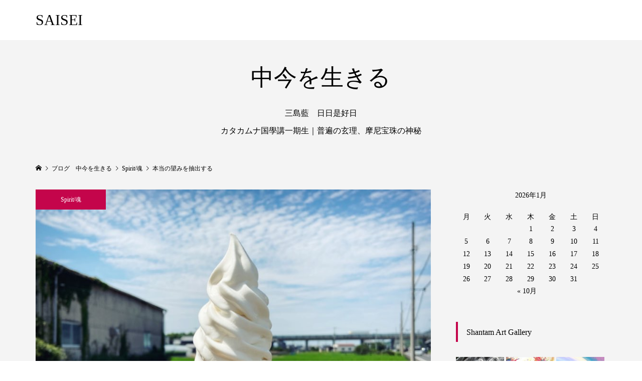

--- FILE ---
content_type: text/html; charset=UTF-8
request_url: https://aquadragon.biz/nozominotyusyutsu/
body_size: 15594
content:
<!DOCTYPE html>
<html lang="ja">
<head >
<!-- ■日本ブログ村■-->	
<meta property='og:locale' content='ja_JP'>
<meta property='og:site_name' content='SAISEI'>
<meta property="og:type" content="blog">
<meta property="og:title" content="本当の望みを抽出する">
<meta property="og:description" content="お久しぶりですが、お元氣ですか？　今年の夏は、特別暑いしお試しが沢山やってきて大変です！　前回のブログで→★　人も脱皮し生まれ変わる時には、形がなくなるくらいドロドロでヘロヘロに破壊されてから再生する">
<meta property="og:url" content="https://aquadragon.biz/nozominotyusyutsu/">
<meta property="og:image" content="https://aquadragon.biz/wp-content/uploads/2022/08/f321a02160530bb86d30a2674bc4214c.jpg">
<!-- ■ ここまで ■ -->	
<meta charset="UTF-8">
<meta name="description" content="お久しぶりですが、お元氣ですか？　今年の夏は、特別暑いしお試しが沢山やってきて大変です！　前回のブログで→★　人も脱皮し生まれ変わる時には、形がなくなるくらいドロドロでヘロヘロに破壊されてから再生する。">
<meta name="viewport" content="width=device-width">
<title>本当の望みを抽出する &#8211; SAISEI</title>
<meta name='robots' content='max-image-preview:large' />
	<style>img:is([sizes="auto" i], [sizes^="auto," i]) { contain-intrinsic-size: 3000px 1500px }</style>
	<link rel="alternate" type="application/rss+xml" title="SAISEI &raquo; 本当の望みを抽出する のコメントのフィード" href="https://aquadragon.biz/nozominotyusyutsu/feed/" />
<link rel='stylesheet' id='wp-block-library-css' href='https://aquadragon.biz/wp-includes/css/dist/block-library/style.min.css?ver=6.8.3' type='text/css' media='all' />
<style id='classic-theme-styles-inline-css' type='text/css'>
/*! This file is auto-generated */
.wp-block-button__link{color:#fff;background-color:#32373c;border-radius:9999px;box-shadow:none;text-decoration:none;padding:calc(.667em + 2px) calc(1.333em + 2px);font-size:1.125em}.wp-block-file__button{background:#32373c;color:#fff;text-decoration:none}
</style>
<style id='global-styles-inline-css' type='text/css'>
:root{--wp--preset--aspect-ratio--square: 1;--wp--preset--aspect-ratio--4-3: 4/3;--wp--preset--aspect-ratio--3-4: 3/4;--wp--preset--aspect-ratio--3-2: 3/2;--wp--preset--aspect-ratio--2-3: 2/3;--wp--preset--aspect-ratio--16-9: 16/9;--wp--preset--aspect-ratio--9-16: 9/16;--wp--preset--color--black: #000000;--wp--preset--color--cyan-bluish-gray: #abb8c3;--wp--preset--color--white: #ffffff;--wp--preset--color--pale-pink: #f78da7;--wp--preset--color--vivid-red: #cf2e2e;--wp--preset--color--luminous-vivid-orange: #ff6900;--wp--preset--color--luminous-vivid-amber: #fcb900;--wp--preset--color--light-green-cyan: #7bdcb5;--wp--preset--color--vivid-green-cyan: #00d084;--wp--preset--color--pale-cyan-blue: #8ed1fc;--wp--preset--color--vivid-cyan-blue: #0693e3;--wp--preset--color--vivid-purple: #9b51e0;--wp--preset--gradient--vivid-cyan-blue-to-vivid-purple: linear-gradient(135deg,rgba(6,147,227,1) 0%,rgb(155,81,224) 100%);--wp--preset--gradient--light-green-cyan-to-vivid-green-cyan: linear-gradient(135deg,rgb(122,220,180) 0%,rgb(0,208,130) 100%);--wp--preset--gradient--luminous-vivid-amber-to-luminous-vivid-orange: linear-gradient(135deg,rgba(252,185,0,1) 0%,rgba(255,105,0,1) 100%);--wp--preset--gradient--luminous-vivid-orange-to-vivid-red: linear-gradient(135deg,rgba(255,105,0,1) 0%,rgb(207,46,46) 100%);--wp--preset--gradient--very-light-gray-to-cyan-bluish-gray: linear-gradient(135deg,rgb(238,238,238) 0%,rgb(169,184,195) 100%);--wp--preset--gradient--cool-to-warm-spectrum: linear-gradient(135deg,rgb(74,234,220) 0%,rgb(151,120,209) 20%,rgb(207,42,186) 40%,rgb(238,44,130) 60%,rgb(251,105,98) 80%,rgb(254,248,76) 100%);--wp--preset--gradient--blush-light-purple: linear-gradient(135deg,rgb(255,206,236) 0%,rgb(152,150,240) 100%);--wp--preset--gradient--blush-bordeaux: linear-gradient(135deg,rgb(254,205,165) 0%,rgb(254,45,45) 50%,rgb(107,0,62) 100%);--wp--preset--gradient--luminous-dusk: linear-gradient(135deg,rgb(255,203,112) 0%,rgb(199,81,192) 50%,rgb(65,88,208) 100%);--wp--preset--gradient--pale-ocean: linear-gradient(135deg,rgb(255,245,203) 0%,rgb(182,227,212) 50%,rgb(51,167,181) 100%);--wp--preset--gradient--electric-grass: linear-gradient(135deg,rgb(202,248,128) 0%,rgb(113,206,126) 100%);--wp--preset--gradient--midnight: linear-gradient(135deg,rgb(2,3,129) 0%,rgb(40,116,252) 100%);--wp--preset--font-size--small: 13px;--wp--preset--font-size--medium: 20px;--wp--preset--font-size--large: 36px;--wp--preset--font-size--x-large: 42px;--wp--preset--spacing--20: 0.44rem;--wp--preset--spacing--30: 0.67rem;--wp--preset--spacing--40: 1rem;--wp--preset--spacing--50: 1.5rem;--wp--preset--spacing--60: 2.25rem;--wp--preset--spacing--70: 3.38rem;--wp--preset--spacing--80: 5.06rem;--wp--preset--shadow--natural: 6px 6px 9px rgba(0, 0, 0, 0.2);--wp--preset--shadow--deep: 12px 12px 50px rgba(0, 0, 0, 0.4);--wp--preset--shadow--sharp: 6px 6px 0px rgba(0, 0, 0, 0.2);--wp--preset--shadow--outlined: 6px 6px 0px -3px rgba(255, 255, 255, 1), 6px 6px rgba(0, 0, 0, 1);--wp--preset--shadow--crisp: 6px 6px 0px rgba(0, 0, 0, 1);}:where(.is-layout-flex){gap: 0.5em;}:where(.is-layout-grid){gap: 0.5em;}body .is-layout-flex{display: flex;}.is-layout-flex{flex-wrap: wrap;align-items: center;}.is-layout-flex > :is(*, div){margin: 0;}body .is-layout-grid{display: grid;}.is-layout-grid > :is(*, div){margin: 0;}:where(.wp-block-columns.is-layout-flex){gap: 2em;}:where(.wp-block-columns.is-layout-grid){gap: 2em;}:where(.wp-block-post-template.is-layout-flex){gap: 1.25em;}:where(.wp-block-post-template.is-layout-grid){gap: 1.25em;}.has-black-color{color: var(--wp--preset--color--black) !important;}.has-cyan-bluish-gray-color{color: var(--wp--preset--color--cyan-bluish-gray) !important;}.has-white-color{color: var(--wp--preset--color--white) !important;}.has-pale-pink-color{color: var(--wp--preset--color--pale-pink) !important;}.has-vivid-red-color{color: var(--wp--preset--color--vivid-red) !important;}.has-luminous-vivid-orange-color{color: var(--wp--preset--color--luminous-vivid-orange) !important;}.has-luminous-vivid-amber-color{color: var(--wp--preset--color--luminous-vivid-amber) !important;}.has-light-green-cyan-color{color: var(--wp--preset--color--light-green-cyan) !important;}.has-vivid-green-cyan-color{color: var(--wp--preset--color--vivid-green-cyan) !important;}.has-pale-cyan-blue-color{color: var(--wp--preset--color--pale-cyan-blue) !important;}.has-vivid-cyan-blue-color{color: var(--wp--preset--color--vivid-cyan-blue) !important;}.has-vivid-purple-color{color: var(--wp--preset--color--vivid-purple) !important;}.has-black-background-color{background-color: var(--wp--preset--color--black) !important;}.has-cyan-bluish-gray-background-color{background-color: var(--wp--preset--color--cyan-bluish-gray) !important;}.has-white-background-color{background-color: var(--wp--preset--color--white) !important;}.has-pale-pink-background-color{background-color: var(--wp--preset--color--pale-pink) !important;}.has-vivid-red-background-color{background-color: var(--wp--preset--color--vivid-red) !important;}.has-luminous-vivid-orange-background-color{background-color: var(--wp--preset--color--luminous-vivid-orange) !important;}.has-luminous-vivid-amber-background-color{background-color: var(--wp--preset--color--luminous-vivid-amber) !important;}.has-light-green-cyan-background-color{background-color: var(--wp--preset--color--light-green-cyan) !important;}.has-vivid-green-cyan-background-color{background-color: var(--wp--preset--color--vivid-green-cyan) !important;}.has-pale-cyan-blue-background-color{background-color: var(--wp--preset--color--pale-cyan-blue) !important;}.has-vivid-cyan-blue-background-color{background-color: var(--wp--preset--color--vivid-cyan-blue) !important;}.has-vivid-purple-background-color{background-color: var(--wp--preset--color--vivid-purple) !important;}.has-black-border-color{border-color: var(--wp--preset--color--black) !important;}.has-cyan-bluish-gray-border-color{border-color: var(--wp--preset--color--cyan-bluish-gray) !important;}.has-white-border-color{border-color: var(--wp--preset--color--white) !important;}.has-pale-pink-border-color{border-color: var(--wp--preset--color--pale-pink) !important;}.has-vivid-red-border-color{border-color: var(--wp--preset--color--vivid-red) !important;}.has-luminous-vivid-orange-border-color{border-color: var(--wp--preset--color--luminous-vivid-orange) !important;}.has-luminous-vivid-amber-border-color{border-color: var(--wp--preset--color--luminous-vivid-amber) !important;}.has-light-green-cyan-border-color{border-color: var(--wp--preset--color--light-green-cyan) !important;}.has-vivid-green-cyan-border-color{border-color: var(--wp--preset--color--vivid-green-cyan) !important;}.has-pale-cyan-blue-border-color{border-color: var(--wp--preset--color--pale-cyan-blue) !important;}.has-vivid-cyan-blue-border-color{border-color: var(--wp--preset--color--vivid-cyan-blue) !important;}.has-vivid-purple-border-color{border-color: var(--wp--preset--color--vivid-purple) !important;}.has-vivid-cyan-blue-to-vivid-purple-gradient-background{background: var(--wp--preset--gradient--vivid-cyan-blue-to-vivid-purple) !important;}.has-light-green-cyan-to-vivid-green-cyan-gradient-background{background: var(--wp--preset--gradient--light-green-cyan-to-vivid-green-cyan) !important;}.has-luminous-vivid-amber-to-luminous-vivid-orange-gradient-background{background: var(--wp--preset--gradient--luminous-vivid-amber-to-luminous-vivid-orange) !important;}.has-luminous-vivid-orange-to-vivid-red-gradient-background{background: var(--wp--preset--gradient--luminous-vivid-orange-to-vivid-red) !important;}.has-very-light-gray-to-cyan-bluish-gray-gradient-background{background: var(--wp--preset--gradient--very-light-gray-to-cyan-bluish-gray) !important;}.has-cool-to-warm-spectrum-gradient-background{background: var(--wp--preset--gradient--cool-to-warm-spectrum) !important;}.has-blush-light-purple-gradient-background{background: var(--wp--preset--gradient--blush-light-purple) !important;}.has-blush-bordeaux-gradient-background{background: var(--wp--preset--gradient--blush-bordeaux) !important;}.has-luminous-dusk-gradient-background{background: var(--wp--preset--gradient--luminous-dusk) !important;}.has-pale-ocean-gradient-background{background: var(--wp--preset--gradient--pale-ocean) !important;}.has-electric-grass-gradient-background{background: var(--wp--preset--gradient--electric-grass) !important;}.has-midnight-gradient-background{background: var(--wp--preset--gradient--midnight) !important;}.has-small-font-size{font-size: var(--wp--preset--font-size--small) !important;}.has-medium-font-size{font-size: var(--wp--preset--font-size--medium) !important;}.has-large-font-size{font-size: var(--wp--preset--font-size--large) !important;}.has-x-large-font-size{font-size: var(--wp--preset--font-size--x-large) !important;}
:where(.wp-block-post-template.is-layout-flex){gap: 1.25em;}:where(.wp-block-post-template.is-layout-grid){gap: 1.25em;}
:where(.wp-block-columns.is-layout-flex){gap: 2em;}:where(.wp-block-columns.is-layout-grid){gap: 2em;}
:root :where(.wp-block-pullquote){font-size: 1.5em;line-height: 1.6;}
</style>
<link rel='stylesheet' id='famous-style-css' href='https://aquadragon.biz/wp-content/themes/famous_tcd064/style.css?ver=1.3.4' type='text/css' media='all' />
<link rel='stylesheet' id='famous-slick-css' href='https://aquadragon.biz/wp-content/themes/famous_tcd064/css/slick.min.css?ver=6.8.3' type='text/css' media='all' />
<link rel='stylesheet' id='slimbox2-css' href='https://aquadragon.biz/wp-content/plugins/wp-slimbox2/css/slimbox2.css?ver=1.1' type='text/css' media='screen' />
<script type="text/javascript" src="https://aquadragon.biz/wp-includes/js/jquery/jquery.min.js?ver=3.7.1" id="jquery-core-js"></script>
<script type="text/javascript" src="https://aquadragon.biz/wp-includes/js/jquery/jquery-migrate.min.js?ver=3.4.1" id="jquery-migrate-js"></script>
<script type="text/javascript" src="https://aquadragon.biz/wp-content/plugins/wp-slimbox2/javascript/slimbox2.js?ver=2.04" id="slimbox2-js"></script>
<script type="text/javascript" id="slimbox2_autoload-js-extra">
/* <![CDATA[ */
var slimbox2_options = {"autoload":"1","overlayColor":"#f3ce9a","loop":"","overlayOpacity":"0.8","overlayFadeDuration":"400","resizeDuration":"400","resizeEasing":"swing","initialWidth":"250","initialHeight":"250","imageFadeDuration":"400","captionAnimationDuration":"400","caption":"el.title || el.firstChild.alt || el.firstChild.title || el.href || el.href","url":"1","selector":"div.entry-content, div.gallery, div.entry, div.post, div#page, body","counterText":"Image {x} of {y}","closeKeys":"27,88,67","previousKeys":"37,80","nextKeys":"39,78","prev":"https:\/\/aquadragon.biz\/wp-content\/plugins\/wp-slimbox2\/images\/default\/prevlabel.gif","next":"https:\/\/aquadragon.biz\/wp-content\/plugins\/wp-slimbox2\/images\/default\/nextlabel.gif","close":"https:\/\/aquadragon.biz\/wp-content\/plugins\/wp-slimbox2\/images\/default\/closelabel.gif","picasaweb":"","flickr":"","mobile":""};
/* ]]> */
</script>
<script type="text/javascript" src="https://aquadragon.biz/wp-content/plugins/wp-slimbox2/javascript/slimbox2_autoload.js?ver=1.0.4b" id="slimbox2_autoload-js"></script>
<link rel="https://api.w.org/" href="https://aquadragon.biz/wp-json/" /><link rel="alternate" title="JSON" type="application/json" href="https://aquadragon.biz/wp-json/wp/v2/posts/2765" /><link rel="EditURI" type="application/rsd+xml" title="RSD" href="https://aquadragon.biz/xmlrpc.php?rsd" />
<meta name="generator" content="WordPress 6.8.3" />
<link rel="canonical" href="https://aquadragon.biz/nozominotyusyutsu/" />
<link rel='shortlink' href='https://aquadragon.biz/?p=2765' />
<link rel="alternate" title="oEmbed (JSON)" type="application/json+oembed" href="https://aquadragon.biz/wp-json/oembed/1.0/embed?url=https%3A%2F%2Faquadragon.biz%2Fnozominotyusyutsu%2F" />
<link rel="alternate" title="oEmbed (XML)" type="text/xml+oembed" href="https://aquadragon.biz/wp-json/oembed/1.0/embed?url=https%3A%2F%2Faquadragon.biz%2Fnozominotyusyutsu%2F&#038;format=xml" />
<link rel="shortcut icon" href="https://aquadragon.biz/wp-content/uploads/2024/06/cropped-f222d0028d06156ba14c6ab08c7d20d4.jpg">
<style>
.p-button:hover, .p-category-item:hover, .p-entry-works__pager .p-pager__item a:hover, .c-comment__form-submit:hover, c-comment__password-protected, .c-pw__btn--register, .c-pw__btn { background-color: #000000; }
.c-comment__tab-item.is-active a, .c-comment__tab-item a:hover, .c-comment__tab-item.is-active p { background-color: #000000; border-color: #000000; }
.c-comment__tab-item.is-active a:after, .c-comment__tab-item.is-active p:after { border-top-color: #000000; }
.p-breadcrumb__item a:hover, .p-social-nav a:hover, .p-gallery-modal__button:hover, .p-modal-cta__close:hover, .p-index-archive__item-category:hover, .p-widget-categories .toggle-children:hover, .p-widget .searchform #searchsubmit:hover, .p-widget-search .p-widget-search__submit:hover, .slick-arrow:hover { color: #c4054b; }
.p-button, .p-pagetop a, .p-category-item, .p-page-links > span, .p-pager__item .current, .p-page-links a:hover, .p-pager__item a:hover, .p-works-gallery__filter-item.is-active span, .slick-dots li.slick-active button, .slick-dots li:hover button { background-color: #c4054b; }
.p-headline, .p-widget__title { border-color: #c4054b; }
a:hover, .p-entry__body a:hover, .p-author__box a:hover, a:hover .p-article__title, .p-entry-nav a:hover, .p-works-gallery__filter-item:hover span, .p-entry__body .pb_simple_table a:hover { color: #6412bc; }
.p-pagetop a:hover { background-color: #6412bc; }
.p-entry__body a { color: #000ed3; }
body, input, textarea { font-family: "Times New Roman", "游明朝", "Yu Mincho", "游明朝体", "YuMincho", "ヒラギノ明朝 Pro W3", "Hiragino Mincho Pro", "HiraMinProN-W3", "HGS明朝E", "ＭＳ Ｐ明朝", "MS PMincho", serif; }
.p-logo, .p-page-header__title, .p-entry-works__title, .p-modal-cta__catch, .p-header-content__catch, .p-header-content__desc, .p-cb__item-headline, .p-index-about__image-label {
font-family: "Times New Roman", "游明朝", "Yu Mincho", "游明朝体", "YuMincho", "ヒラギノ明朝 Pro W3", "Hiragino Mincho Pro", "HiraMinProN-W3", "HGS明朝E", "ＭＳ Ｐ明朝", "MS PMincho", serif;
font-weight: 500;
}
.c-load--type1 { border: 3px solid rgba(153, 153, 153, 0.2); border-top-color: #000000; }
.p-hover-effect--type1:hover img { -webkit-transform: scale(1.2) rotate(2deg); -moz-transform: scale(1.2) rotate(2deg); -ms-transform: scale(1.2) rotate(2deg); transform: scale(1.2) rotate(2deg); }
.p-hover-effect--type2 img { margin-left: -8px; }
.p-hover-effect--type2:hover img { margin-left: 8px; }
.p-hover-effect--type2:hover .p-hover-effect__image { background: #000000; }
.p-hover-effect--type2:hover img { opacity: 0.5 }
.p-hover-effect--type3:hover .p-hover-effect__image { background: #000000; }
.p-hover-effect--type3:hover img { opacity: 0.5; }
.p-entry__title { font-size: 30px; }
.p-entry__title, .p-article-post__title { color: #000000; }
.p-entry__body { font-size: 16px; }
.p-entry__body, .p-entry__body .pb_simple_table a { color: #000000; }
.p-entry-information__title { font-size: 33px; }
.p-entry-information__title, .p-article-information__title { color: #000000; }
.p-entry-information__body, .p-entry-information__body .pb_simple_table a { color: #000000; font-size: 17px; }
.p-entry-works__title { color: #000000; font-size: 40px; }
.p-entry-works__body { color: #000000; font-size: 14px; }
.p-gallery-modal__overlay { background: rgba(0, 0, 0, 0.5); }
.p-article-voice__title { color: #000000; font-size: 16px; }
.p-entry-voice__body { color: #000000; font-size: 14px; }
.l-header__bar { background: rgba(255, 255, 255, 1); }
body.l-header__fix .is-header-fixed .l-header__bar { background: rgba(255, 255, 255, 0.8); }
.p-header__logo--text { font-size: 30px; }
.p-footer__logo--text { font-size: 30px; }
.l-header a, .p-global-nav a { color: #000000; }
.p-global-nav .sub-menu { background-color: #000000; }
.p-global-nav .sub-menu a { color: #ffffff; }
.p-global-nav .sub-menu a:hover, .p-global-nav .sub-menu .current-menu-item > a { background-color: #ee3c00; color: #ffffff; }
.p-footer-info, .p-footer__logo--text a { color: #ffffff; }
.p-footer-info.has-bg-image::after { background-color: rgba(255,255,255, 0); }
.p-footer-info__desc { font-size: 15px; }
.p-footer-info .p-social-nav a { color: #f9f9f9; }
.p-footer-info .p-social-nav a:hover { color: #ee3c00; }
.p-footer-nav__container { background-color: #ffffff; }
.p-footer-nav, .p-footer-nav li a { color: #000000; }
.p-footer-nav li a:hover { color: #666666; }
.p-copyright { background-color: #000000; color: #ffffff; }
@media (min-width: 1200px) {
	.p-global-nav a:hover, .p-global-nav > li:hover > a, .p-global-nav > li.current-menu-item > a, .p-global-nav > li.is-active > a { color: #ee3c00; }
}
@media only screen and (max-width: 1199px) {
	.l-header__bar { background-color: rgba(255, 255, 255, 1); }
	.p-header__logo--text { font-size: 24px; }
	.p-global-nav { background-color: rgba(0,0,0, 1); }
	.p-global-nav a { color: #ffffff; }
	.p-global-nav a:hover, .p-global-nav .current-menu-item > a { background-color: rgba(238,60,0, 1); color: #ffffff; }
}
@media only screen and (max-width: 991px) {
	.p-footer__logo--text { font-size: 24px; }
	.p-footer-info__desc { font-size: 15px; }
	.p-entry__title { font-size: 18px; }
	.p-entry__body { font-size: 14px; }
	.p-entry-information__title { font-size: 11px; }
	.p-entry-information__body { font-size: 14px; }
	.p-entry-works__title { font-size: 34px; }
	.p-entry-works__body { font-size: 14px; }
	.p-article-voice__title { font-size: 16px; }
	.p-entry-voice__body { font-size: 14px; }
}
<meta property='og:locale' content='ja_JP'>

<meta property='og:site_name' content='<?php bloginfo('name'); ?>'>

<meta property="og:type" content="blog">

<?php

if (is_single()){

if(have_posts()): while(have_posts()): the_post();

echo '<meta property="og:title" content="'; the_title(); echo '">';echo "\n";

echo '<meta property="og:description" content="'.mb_substr(get_the_excerpt(), 0, 100).'">';echo "\n";

echo '<meta property="og:url" content="'; the_permalink(); echo '">';echo "\n";

endwhile; endif;

} else {

echo '<meta property="og:title" content="'; bloginfo('name'); echo '">';echo "\n";

echo '<meta property="og:description" content="'; bloginfo('description'); echo '">';echo "\n";

echo '<meta property="og:url" content="'; bloginfo('url'); echo '">';echo "\n";

echo '<meta property="og:type" content="blog">';echo "\n";

}

$str = $post->post_content;

$searchPattern = '/<img.*?src=(["\'])(.+?)\1.*?>/i';

if (is_single()){

if (has_post_thumbnail()){

$image_id = get_post_thumbnail_id();

$image = wp_get_attachment_image_src( $image_id, 'full');

echo '<meta property="og:image" content="'.$image[0].'">';echo "\n";

} else if ( preg_match( $searchPattern, $str, $imgurl )){

echo '<meta property="og:image" content="'.$imgurl[2].'">';echo "\n";

}

}

?></style>
<style type="text/css">

</style>
<link rel="icon" href="https://aquadragon.biz/wp-content/uploads/2024/06/cropped-f222d0028d06156ba14c6ab08c7d20d4-32x32.jpg" sizes="32x32" />
<link rel="icon" href="https://aquadragon.biz/wp-content/uploads/2024/06/cropped-f222d0028d06156ba14c6ab08c7d20d4-192x192.jpg" sizes="192x192" />
<link rel="apple-touch-icon" href="https://aquadragon.biz/wp-content/uploads/2024/06/cropped-f222d0028d06156ba14c6ab08c7d20d4-180x180.jpg" />
<meta name="msapplication-TileImage" content="https://aquadragon.biz/wp-content/uploads/2024/06/cropped-f222d0028d06156ba14c6ab08c7d20d4-270x270.jpg" />
</head>
<body class="wp-singular post-template-default single single-post postid-2765 single-format-standard wp-theme-famous_tcd064 l-sidebar--type2 l-header--type2 l-header--type2--mobile l-header__fix l-header__fix--mobile">
<header id="js-header" class="l-header">
	<div class="l-header__bar p-header__bar">
		<div class="p-header__bar__inner l-inner">
			<div class="p-logo p-header__logo p-header__logo--text">
				<a href="https://aquadragon.biz/">SAISEI</a>
			</div>
			<div class="p-logo p-header__logo--mobile p-header__logo--text">
				<a href="https://aquadragon.biz/">SAISEI</a>
			</div>
			<a href="#" id="js-menu-button" class="p-menu-button c-menu-button"></a>
		</div>
	</div>
</header>

<main class="l-main">
	<header id="js-page-header" class="p-page-header">
		<div class="p-page-header__inner l-inner">
			<h1 class="p-page-header__title">中今を生きる</h1>
			<p class="p-page-header__desc">　<br>三島藍　日日是好日<br>カタカムナ国學講一期生｜普遍の玄理、摩尼宝珠の神秘</p>
		</div>
	</header>
	<div class="p-breadcrumb c-breadcrumb">
		<ul class="p-breadcrumb__inner c-breadcrumb__inner l-inner" itemscope itemtype="http://schema.org/BreadcrumbList">
			<li class="p-breadcrumb__item c-breadcrumb__item p-breadcrumb__item--home c-breadcrumb__item--home" itemprop="itemListElement" itemscope itemtype="http://schema.org/ListItem">
				<a href="https://aquadragon.biz/" itemprop="item"><span itemprop="name">HOME</span></a>
				<meta itemprop="position" content="1" />
			</li>
			<li class="p-breadcrumb__item c-breadcrumb__item" itemprop="itemListElement" itemscope itemtype="http://schema.org/ListItem">
				<a href="https://aquadragon.biz/blog/" itemprop="item">
					<span itemprop="name">ブログ　中今を生きる</span>
				</a>
				<meta itemprop="position" content="2" />
			</li>
			<li class="p-breadcrumb__item c-breadcrumb__item" itemprop="itemListElement" itemscope itemtype="http://schema.org/ListItem">
				<a href="https://aquadragon.biz/category/spirit-%e9%ad%82/" itemprop="item">
					<span itemprop="name">Spirit/魂</span>
				</a>
				<meta itemprop="position" content="3" />
			</li>
			<li class="p-breadcrumb__item c-breadcrumb__item" itemprop="itemListElement" itemscope itemtype="http://schema.org/ListItem">
				<span itemprop="name">本当の望みを抽出する</span>
				<meta itemprop="position" content="4" />
			</li>
		</ul>
	</div>
	<div class="l-inner l-2columns">
		<article class="p-entry l-primary">
			<div class="p-entry__thumbnail">
				<img width="828" height="621" src="https://aquadragon.biz/wp-content/uploads/2022/08/f321a02160530bb86d30a2674bc4214c.jpg" class="attachment-size5 size-size5 wp-post-image" alt="SOFTCREAM" decoding="async" fetchpriority="high" />
				<div class="p-float-category"><a class="p-category-item" href="https://aquadragon.biz/category/spirit-%e9%ad%82/">Spirit/魂</a></div>
			</div>
			<div class="p-entry__date_title">
				<time class="p-entry__date p-article__date" datetime="2022-08-26T17:19:53+09:00"><span class="p-article__date-day">26</span><span class="p-article__date-month">Aug</span><span class="p-article__date-year">2022</span></time>
				<h1 class="p-entry__title">本当の望みを抽出する</h1>
			</div>
			<div class="p-entry__inner">
				<ul class="p-entry__share c-share u-clearfix c-share--sm c-share--mono">
					<li class="c-share__btn c-share__btn--twitter">
						<a href="http://twitter.com/share?text=%E6%9C%AC%E5%BD%93%E3%81%AE%E6%9C%9B%E3%81%BF%E3%82%92%E6%8A%BD%E5%87%BA%E3%81%99%E3%82%8B&url=https%3A%2F%2Faquadragon.biz%2Fnozominotyusyutsu%2F&via=&tw_p=tweetbutton&related=" onclick="javascript:window.open(this.href, '', 'menubar=no,toolbar=no,resizable=yes,scrollbars=yes,height=400,width=600');return false;">
							<i class="c-share__icn c-share__icn--twitter"></i>
							<span class="c-share__title">Tweet</span>
						</a>
					</li>
					<li class="c-share__btn c-share__btn--facebook">
						<a href="//www.facebook.com/sharer/sharer.php?u=https://aquadragon.biz/nozominotyusyutsu/&amp;t=%E6%9C%AC%E5%BD%93%E3%81%AE%E6%9C%9B%E3%81%BF%E3%82%92%E6%8A%BD%E5%87%BA%E3%81%99%E3%82%8B" rel="nofollow" target="_blank">
							<i class="c-share__icn c-share__icn--facebook"></i>
							<span class="c-share__title">Share</span>
						</a>
					</li>
					<li class="c-share__btn c-share__btn--google-plus">
						<a href="https://plus.google.com/share?url=https%3A%2F%2Faquadragon.biz%2Fnozominotyusyutsu%2F" onclick="javascript:window.open(this.href, '', 'menubar=no,toolbar=no,resizable=yes,scrollbars=yes,height=600,width=500');return false;">
							<i class="c-share__icn c-share__icn--google-plus"></i>
							<span class="c-share__title">+1</span>
						</a>
					</li>
					<li class="c-share__btn c-share__btn--hatebu">
						<a href="http://b.hatena.ne.jp/add?mode=confirm&url=https%3A%2F%2Faquadragon.biz%2Fnozominotyusyutsu%2F" onclick="javascript:window.open(this.href, '', 'menubar=no,toolbar=no,resizable=yes,scrollbars=yes,height=400,width=510');return false;">
							<i class="c-share__icn c-share__icn--hatebu"></i>
							<span class="c-share__title">Hatena</span>
						</a>
					</li>
					<li class="c-share__btn c-share__btn--pocket">
						<a href="http://getpocket.com/edit?url=https%3A%2F%2Faquadragon.biz%2Fnozominotyusyutsu%2F&title=%E6%9C%AC%E5%BD%93%E3%81%AE%E6%9C%9B%E3%81%BF%E3%82%92%E6%8A%BD%E5%87%BA%E3%81%99%E3%82%8B" target="_blank">
							<i class="c-share__icn c-share__icn--pocket"></i>
							<span class="c-share__title">Pocket</span>
						</a>
					</li>
					<li class="c-share__btn c-share__btn--rss">
						<a href="https://aquadragon.biz/feed/" target="_blank">
							<i class="c-share__icn c-share__icn--rss"></i>
							<span class="c-share__title">RSS</span>
						</a>
					</li>
					<li class="c-share__btn c-share__btn--feedly">
						<a href="http://feedly.com/index.html#subscription%2Ffeed%2Fhttps://aquadragon.biz/feed/" target="_blank">
							<i class="c-share__icn c-share__icn--feedly"></i>
							<span class="c-share__title">feedly</span>
						</a>
					</li>
					<li class="c-share__btn c-share__btn--pinterest">
						<a href="https://www.pinterest.com/pin/create/button/?url=https%3A%2F%2Faquadragon.biz%2Fnozominotyusyutsu%2F&media=https://aquadragon.biz/wp-content/uploads/2022/08/f321a02160530bb86d30a2674bc4214c.jpg&description=%E6%9C%AC%E5%BD%93%E3%81%AE%E6%9C%9B%E3%81%BF%E3%82%92%E6%8A%BD%E5%87%BA%E3%81%99%E3%82%8B" rel="nofollow" target="_blank">
							<i class="c-share__icn c-share__icn--pinterest"></i>
							<span class="c-share__title">Pin it</span>
						</a>
					</li>
				</ul>
				<div class="p-entry__body">

<p>お久しぶりですが、<br />お元氣ですか？<br />　<br />今年の夏は、特別暑いし<br />お試しが沢山やってきて大変です！<br />　<br />前回のブログで<span style="font-size: 14pt; color: #3366ff;"><strong><a style="color: #3366ff;" href="https://aquadragon.biz/10rebirth/" target="_blank" rel="noopener">→★</a></strong></span><br />　<br /><strong><span style="color: #800080;">人も脱皮し生まれ変わる時には、</span></strong><br /><strong><span style="color: #800080;">形がなくなるくらいドロドロで</span></strong><br /><strong><span style="color: #800080;">ヘロヘロに破壊されてから再生する。</span></strong><br />　<br />と書いたところ、<br />なんと自分がヘロヘロになりました。<br />　<br /><span style="font-size: 14pt;"><strong>キツイ！非常にキツイ！！</strong></span><br />　<br />天から思いがけないギフトが届いた<br />と嬉しくなる報告があったり、<br />わたしと同じような状況だったり、<br />　<br />とにかく生まれ変わりの儀式が<br />進行しております。<br />　<br />体調や氣分のアップダウン激しく<br />眠くて身体がダルい人は特に、<br />こまめに身体のニーズを聞きながら<br />休みながら過ごしていきましょう。<br />　<br />わたしもスッキリとしない氣分でしたが<br />ちょっとしたやり取りで<br />スルッと氣分が上がったんですよね。<br />　<br />信頼する人の言葉に<br />心救われたのです。<br />　<br /><span style="font-size: 18pt; color: #ea4a6e;"><strong>あ～ありがたい</strong></span><br />　<br />わたしもそう在りたい<br />と思う今日このごろ<br />　<br />　<br />あなたがいつも感じているのは<br />どんな氣分ですか？<br />　<br />不安感や怒りを感じる人のことは<br />スッパリ忘れて、<br />安心感を感じられる人や事を<br />思い巡らすのもお勧めです。<br />　<br />心満たされ<br />安心感に包まれてさえいれば<br />幸せは向こうからやってくる。<br />　<br />　</p>
<div id="attachment_2766" style="width: 610px" class="wp-caption aligncenter"><a href="https://aquadragon.biz/wp-content/uploads/2022/08/f321a02160530bb86d30a2674bc4214c.jpg"><img decoding="async" aria-describedby="caption-attachment-2766" class="size-large wp-image-2766" src="https://aquadragon.biz/wp-content/uploads/2022/08/f321a02160530bb86d30a2674bc4214c-600x450.jpg" alt="SOFTCREAM" width="600" height="450" /></a><p id="caption-attachment-2766" class="wp-caption-text">SOFTCREAM<br /><br /></p></div>
<p>　↑<br />大たべる自信なくて中にしたら<br />普通のソフトクリーム^^;<br />　<br />「自分の感情を偽らない」<br />と決め、天に投げたから…<br />相手に合わせたり、<br />我慢していないか？<br />　<br />ここ最近<br />ずーっとお試しされている感じです。<br />　<br />過去に我慢してきたことを<br />思い出させる出来事を引き寄せ、<br />色んな感情がもれなく出てきています。<br />　<br /><span style="font-size: 14pt; color: #ea4a6e;"><strong>本当はどうしたいのか？</strong></span><br />　<br />それを明確化するタイミング<br />　<br />過去と同じパターンを繰り返せば<br />未来は何も変わりません。<br />　<br />わたしは進化することが歓びなので<br />常に過去の自分が選ばなかった方を<br />意識的に選択しています。<br />　<br /><span style="color: #999999;">いつも同じじゃつまらない（笑）</span><br />　<br />不快感情があるとき<br />いつもと違う選択するといいんだけど<br />いきなりは難しいかもなので<br />すぐできることから始めるといいかもです。<br />　<br />例えば、<br />　<br /><strong><span style="color: #800080;">いつもと違う道を通ってみたり</span></strong><br /><strong><span style="color: #800080;">いつもと違う店に行ってみたり</span></strong><br /><strong><span style="color: #800080;">いつもと違う人に会ってみたり</span></strong><br /><strong><span style="color: #800080;">いつもと違う服を着てみたり</span></strong><br />　<br /><span style="font-size: 14pt;"><strong>できることは無限にあります。</strong></span><br />　<br />「こうしなければならない」<br />と価値観で動くのではなく<br />自分のハートに忠実に生きる。<br />　<br />それを始めるのにも<br />いいタイミングです。<br />　<br /><span style="color: #999999;">（明日は乙女座新月だしね～）</span><br />　<br />今、過去感情を追体験してるのなら<br />チャンスと捉えてみませんか？<br />　<br /><span style="font-size: 14pt; color: #ea4a6e;"><strong>本当の自分、理想のあなたは</strong></span><br /><span style="font-size: 14pt; color: #ea4a6e;"><strong>どんな未来を生きているのか？</strong></span><br />　<br />不快感情を感じるということは、<br />なにかを偽っているということ<br />　<br />自分の望みを思い出させるために<br />不快現象を引き寄せるのです。<br />　<br />だから嫌な氣分に浸りすぎず、<br />何が嫌で、何が望みなのかを抽出する<br />大切な時間を過ごしてください。<br />　<br />氣づけば氣づくほど<br />過去感情は昇華し<br />本来の自分に還るから<br />　<br />　<br />今回のアセンションは、<br />身体の不調も強いので<br />休息も大事やね。<br />　<br />わたしもしんどいので<br />ゆっくりさせてもらってます。<br />　<br />　<br />　<br />最後に<br />　<br />参政党の吉野敏明さんが<br />再びクリニックを再開するそうです。<br />　<br /><span style="font-size: 14pt;"><strong>超速すぎる！！！</strong></span><br />　<br /><strong><span style="color: #800080;">働く＝仕事をする、とは、</span></strong><br /><strong><span style="color: #800080;">自分以外の人を幸福にすること</span></strong><br /><strong><span style="color: #800080;">　</span></strong><br /><strong><span style="color: #800080;">ただただ感謝して</span></strong><br /><strong><span style="color: #800080;">人が幸せに成るために行動する。</span></strong><br />　<br />ドン底の時でも<br />全くブレないその心に脱帽しました！<br />　<br />早速、天からグイグイの後押しが<br />始まったようです♪<br />　<br />　<br />　<br />今日はここまで<br />　<br />　<br />　<br />　<br />　<br />　<br /><span style="color: #de185e;"> ↓ ここまで読んだら ポチリ</span><br /><a href="https://blogmura.com/ranking/in?p_cid=11079151" target="_blank" rel="noopener"><img decoding="async" src="https://b.blogmura.com/original/1270238" alt="にほんブログ村 にほんブログ村へ" width="228" height="152" border="0" /></a><br /><a href="https://blogmura.com/ranking/in?p_cid=11079151">RANKING 応援ありがとう♪</a> 　 <br />　<br />　<br /><strong>← 感想・質問はこちら</strong><a href="https://ssl.form-mailer.jp/fms/a31cfefb698346" target="_blank" rel="noopener noreferrer"><img loading="lazy" decoding="async" class="alignleft size-full wp-image-1339" src="https://aquadragon.biz/wp-content/uploads/2021/03/mail.png" alt="mail" width="37" height="39" /></a><br /><br />　<br />　<br />　 <br />　<br />　</p>
				</div>
				<ul class="p-entry__share c-share u-clearfix c-share--sm c-share--mono">
					<li class="c-share__btn c-share__btn--twitter">
						<a href="http://twitter.com/share?text=%E6%9C%AC%E5%BD%93%E3%81%AE%E6%9C%9B%E3%81%BF%E3%82%92%E6%8A%BD%E5%87%BA%E3%81%99%E3%82%8B&url=https%3A%2F%2Faquadragon.biz%2Fnozominotyusyutsu%2F&via=&tw_p=tweetbutton&related=" onclick="javascript:window.open(this.href, '', 'menubar=no,toolbar=no,resizable=yes,scrollbars=yes,height=400,width=600');return false;">
							<i class="c-share__icn c-share__icn--twitter"></i>
							<span class="c-share__title">Tweet</span>
						</a>
					</li>
					<li class="c-share__btn c-share__btn--facebook">
						<a href="//www.facebook.com/sharer/sharer.php?u=https://aquadragon.biz/nozominotyusyutsu/&amp;t=%E6%9C%AC%E5%BD%93%E3%81%AE%E6%9C%9B%E3%81%BF%E3%82%92%E6%8A%BD%E5%87%BA%E3%81%99%E3%82%8B" rel="nofollow" target="_blank">
							<i class="c-share__icn c-share__icn--facebook"></i>
							<span class="c-share__title">Share</span>
						</a>
					</li>
					<li class="c-share__btn c-share__btn--google-plus">
						<a href="https://plus.google.com/share?url=https%3A%2F%2Faquadragon.biz%2Fnozominotyusyutsu%2F" onclick="javascript:window.open(this.href, '', 'menubar=no,toolbar=no,resizable=yes,scrollbars=yes,height=600,width=500');return false;">
							<i class="c-share__icn c-share__icn--google-plus"></i>
							<span class="c-share__title">+1</span>
						</a>
					</li>
					<li class="c-share__btn c-share__btn--hatebu">
						<a href="http://b.hatena.ne.jp/add?mode=confirm&url=https%3A%2F%2Faquadragon.biz%2Fnozominotyusyutsu%2F" onclick="javascript:window.open(this.href, '', 'menubar=no,toolbar=no,resizable=yes,scrollbars=yes,height=400,width=510');return false;">
							<i class="c-share__icn c-share__icn--hatebu"></i>
							<span class="c-share__title">Hatena</span>
						</a>
					</li>
					<li class="c-share__btn c-share__btn--pocket">
						<a href="http://getpocket.com/edit?url=https%3A%2F%2Faquadragon.biz%2Fnozominotyusyutsu%2F&title=%E6%9C%AC%E5%BD%93%E3%81%AE%E6%9C%9B%E3%81%BF%E3%82%92%E6%8A%BD%E5%87%BA%E3%81%99%E3%82%8B" target="_blank">
							<i class="c-share__icn c-share__icn--pocket"></i>
							<span class="c-share__title">Pocket</span>
						</a>
					</li>
					<li class="c-share__btn c-share__btn--rss">
						<a href="https://aquadragon.biz/feed/" target="_blank">
							<i class="c-share__icn c-share__icn--rss"></i>
							<span class="c-share__title">RSS</span>
						</a>
					</li>
					<li class="c-share__btn c-share__btn--feedly">
						<a href="http://feedly.com/index.html#subscription%2Ffeed%2Fhttps://aquadragon.biz/feed/" target="_blank">
							<i class="c-share__icn c-share__icn--feedly"></i>
							<span class="c-share__title">feedly</span>
						</a>
					</li>
					<li class="c-share__btn c-share__btn--pinterest">
						<a href="https://www.pinterest.com/pin/create/button/?url=https%3A%2F%2Faquadragon.biz%2Fnozominotyusyutsu%2F&media=https://aquadragon.biz/wp-content/uploads/2022/08/f321a02160530bb86d30a2674bc4214c.jpg&description=%E6%9C%AC%E5%BD%93%E3%81%AE%E6%9C%9B%E3%81%BF%E3%82%92%E6%8A%BD%E5%87%BA%E3%81%99%E3%82%8B" rel="nofollow" target="_blank">
							<i class="c-share__icn c-share__icn--pinterest"></i>
							<span class="c-share__title">Pin it</span>
						</a>
					</li>
				</ul>
				<ul class="p-entry__meta c-meta-box u-clearfix">
					<li class="c-meta-box__item c-meta-box__item--category"><a href="https://aquadragon.biz/category/spirit-%e9%ad%82/" rel="category tag">Spirit/魂</a></li>					<li class="c-meta-box__item c-meta-box__item--tag"><a href="https://aquadragon.biz/tag/hsp/" rel="tag">HSP</a>, <a href="https://aquadragon.biz/tag/%e3%82%a2%e3%82%bb%e3%83%b3%e3%82%b7%e3%83%a7%e3%83%b3/" rel="tag">アセンション</a>, <a href="https://aquadragon.biz/tag/%e3%82%b9%e3%82%bf%e3%83%bc%e3%82%b7%e3%83%bc%e3%83%89/" rel="tag">スターシード</a>, <a href="https://aquadragon.biz/tag/%e3%82%b9%e3%83%94%e3%83%aa%e3%83%83%e3%83%88/" rel="tag">スピリット</a>, <a href="https://aquadragon.biz/tag/%e5%a4%a9%e3%81%ae%e5%be%8c%e6%8a%bc%e3%81%97/" rel="tag">天の後押し</a>, <a href="https://aquadragon.biz/tag/%e6%84%9f%e6%83%85%e3%81%ae%e6%98%87%e8%8f%af/" rel="tag">感情の昇華</a>, <a href="https://aquadragon.biz/tag/%e6%97%a5%e6%97%a5%e6%98%af%e5%a5%bd%e6%97%a5/" rel="tag">日日是好日</a>, <a href="https://aquadragon.biz/tag/%e6%9c%9b%e3%81%bf%e3%81%ae%e6%8a%bd%e5%87%ba/" rel="tag">望みの抽出</a>, <a href="https://aquadragon.biz/tag/%e6%bd%9c%e5%9c%a8%e6%84%8f%e8%ad%98/" rel="tag">潜在意識</a></li>					<li class="c-meta-box__item c-meta-box__item--comment">コメント: <a href="#comment_headline">0</a></li>				</ul>
			</div>
			<ul class="p-entry__nav c-entry-nav">
				<li class="c-entry-nav__item c-entry-nav__item--prev"><a href="https://aquadragon.biz/10rebirth/" data-prev="前の記事"><span class="u-hidden-sm">雲10 Rebirth 再誕生 : 生まれ変わる</span></a></li>
				<li class="c-entry-nav__item c-entry-nav__item--next"><a href="https://aquadragon.biz/shizenwomamoru/" data-next="次の記事"><span class="u-hidden-sm">自然の恵みに感謝すること</span></a></li>
			</ul>
			<section class="p-entry__related">
				<h2 class="p-headline">関連記事一覧</h2>
				<div class="p-entry__related-items">
					<article class="p-entry__related-item">
						<a class="p-hover-effect--type1" href="https://aquadragon.biz/zetsubou/">
							<div class="p-entry__related-item__thumbnail p-hover-effect__image js-object-fit-cover">
								<img width="550" height="380" src="https://aquadragon.biz/wp-content/uploads/2022/01/949cf5426b69c54492185e8f2017266f-550x380.jpg" class="attachment-size2 size-size2 wp-post-image" alt="愛媛県総合科学博物館" decoding="async" loading="lazy" />
							</div>
							<h3 class="p-entry__related-item__title p-article__title">絶望の魅力</h3>
						</a>
					</article>
					<article class="p-entry__related-item">
						<a class="p-hover-effect--type1" href="https://aquadragon.biz/spirit-growth/">
							<div class="p-entry__related-item__thumbnail p-hover-effect__image js-object-fit-cover">
								<img width="550" height="380" src="https://aquadragon.biz/wp-content/uploads/2021/11/381cdbe0add79acebd4fd3af04ea9cfa-550x380.jpg" class="attachment-size2 size-size2 wp-post-image" alt="四国霊場58番 仙遊寺" decoding="async" loading="lazy" />
							</div>
							<h3 class="p-entry__related-item__title p-article__title">魂の成長</h3>
						</a>
					</article>
					<article class="p-entry__related-item">
						<a class="p-hover-effect--type1" href="https://aquadragon.biz/spirit-de-ikiru/">
							<div class="p-entry__related-item__thumbnail p-hover-effect__image js-object-fit-cover">
								<img width="550" height="380" src="https://aquadragon.biz/wp-content/uploads/2021/08/Telopea-speciosissima-550x380.jpg" class="attachment-size2 size-size2 wp-post-image" alt="Telopea speciosissima" decoding="async" loading="lazy" />
							</div>
							<h3 class="p-entry__related-item__title p-article__title">スピリットで生きる</h3>
						</a>
					</article>
					<article class="p-entry__related-item">
						<a class="p-hover-effect--type1" href="https://aquadragon.biz/itaminikansya/">
							<div class="p-entry__related-item__thumbnail p-hover-effect__image js-object-fit-cover">
								<img width="550" height="380" src="https://aquadragon.biz/wp-content/uploads/2022/02/8eb28079ed90c7c2a2a909e39d9f2821-550x380.jpg" class="attachment-size2 size-size2 wp-post-image" alt="チョコチップマフィン" decoding="async" loading="lazy" />
							</div>
							<h3 class="p-entry__related-item__title p-article__title">痛みに感謝</h3>
						</a>
					</article>
					<article class="p-entry__related-item">
						<a class="p-hover-effect--type1" href="https://aquadragon.biz/heaven-support/">
							<div class="p-entry__related-item__thumbnail p-hover-effect__image js-object-fit-cover">
								<img width="550" height="380" src="https://aquadragon.biz/wp-content/uploads/2021/09/IMG_1791-550x380.jpg" class="attachment-size2 size-size2 wp-post-image" alt="エンジェルラダー" decoding="async" loading="lazy" />
							</div>
							<h3 class="p-entry__related-item__title p-article__title">天からのサポート</h3>
						</a>
					</article>
					<article class="p-entry__related-item">
						<a class="p-hover-effect--type1" href="https://aquadragon.biz/henkawoukeireru/">
							<div class="p-entry__related-item__thumbnail p-hover-effect__image js-object-fit-cover">
								<img width="550" height="380" src="https://aquadragon.biz/wp-content/uploads/2021/12/2585b9065bcf2654d4124f2e463b666f-550x380.jpg" class="attachment-size2 size-size2 wp-post-image" alt="観音力カード" decoding="async" loading="lazy" />
							</div>
							<h3 class="p-entry__related-item__title p-article__title">変化を受け入れるタイミング</h3>
						</a>
					</article>
					<article class="p-entry__related-item">
						<a class="p-hover-effect--type1" href="https://aquadragon.biz/hukanpekisaekanpeki/">
							<div class="p-entry__related-item__thumbnail p-hover-effect__image js-object-fit-cover">
								<img width="550" height="380" src="https://aquadragon.biz/wp-content/uploads/2023/10/Starbucks-Coffee-550x380.jpg" class="attachment-size2 size-size2 wp-post-image" alt="Starbucks Coffee" decoding="async" loading="lazy" />
							</div>
							<h3 class="p-entry__related-item__title p-article__title">不完璧さえ完璧</h3>
						</a>
					</article>
					<article class="p-entry__related-item">
						<a class="p-hover-effect--type1" href="https://aquadragon.biz/spirit-awakening/">
							<div class="p-entry__related-item__thumbnail p-hover-effect__image js-object-fit-cover">
								<img width="550" height="380" src="https://aquadragon.biz/wp-content/uploads/2021/08/d104de364c4660573cb0b16a32a1be6a-550x380.jpg" class="attachment-size2 size-size2 wp-post-image" alt="大アルカナ９ Aloneness:独りあること" decoding="async" loading="lazy" />
							</div>
							<h3 class="p-entry__related-item__title p-article__title">大アルカナ９ Aloneness:魂(スピリット)の目覚め</h3>
						</a>
					</article>
					<article class="p-entry__related-item">
						<a class="p-hover-effect--type1" href="https://aquadragon.biz/saikonoshinario/">
							<div class="p-entry__related-item__thumbnail p-hover-effect__image js-object-fit-cover">
								<img width="550" height="380" src="https://aquadragon.biz/wp-content/uploads/2022/12/aosora-550x380.jpg" class="attachment-size2 size-size2 wp-post-image" alt="aosora" decoding="async" loading="lazy" />
							</div>
							<h3 class="p-entry__related-item__title p-article__title">最高のシナリオ</h3>
						</a>
					</article>
				</div>
			</section>
<div class="c-comment">
	<ul id="js-comment__tab" class="c-comment__tab">
	<li class="c-comment__tab-item is-active"><p>コメント ( 0 )</p></li>
	<li class="c-comment__tab-item"><p>トラックバックは利用できません。</p></li>
	</ul>
	<div id="js-comment-area">
		<ol id="comments" class="c-comment__list">
			<li class="c-comment__list-item">
				<div class="c-comment__item-body"><p>この記事へのコメントはありません。</p></div>
			</li>
		</ol>
	</div>
	<fieldset id="respond" class="c-comment__form-wrapper">
		<div class="c-comment__cancel">
			<a rel="nofollow" id="cancel-comment-reply-link" href="/nozominotyusyutsu/#respond" style="display:none;">返信をキャンセルする。</a>		</div>
		<form action="https://aquadragon.biz/wp-comments-post.php" class="c-comment__form" method="post">
			<div class="c-comment__input">
				<label><span class="c-comment__label-text">名前 </span><input type="text" name="author" value="" tabindex="1" ></label>
			</div>
			<div class="c-comment__input">
				<label><span class="c-comment__label-text">E-MAIL  ※ 公開されません</span><input type="text" name="email" value="" tabindex="2" ></label>
			</div>
			<div class="c-comment__input">
				<label><span class="c-comment__label-text">URL</span><input type="text" name="url" value="" tabindex="3"></label>
			</div>
			<div class="c-comment__input">
				<textarea id="js-comment__textarea" name="comment" tabindex="4"></textarea>
			</div>
<p style="display: none;"><input type="hidden" id="akismet_comment_nonce" name="akismet_comment_nonce" value="1e3c2de769" /></p><p><img src="https://aquadragon.biz/wp-content/siteguard/1475193814.png" alt="CAPTCHA"></p><p><label for="siteguard_captcha">上に表示された文字を入力してください。</label><br /><input type="text" name="siteguard_captcha" id="siteguard_captcha" class="input" value="" size="10" aria-required="true" /><input type="hidden" name="siteguard_captcha_prefix" id="siteguard_captcha_prefix" value="1475193814" /></p><p style="display: none !important;" class="akismet-fields-container" data-prefix="ak_"><label>&#916;<textarea name="ak_hp_textarea" cols="45" rows="8" maxlength="100"></textarea></label><input type="hidden" id="ak_js_1" name="ak_js" value="59"/><script>document.getElementById( "ak_js_1" ).setAttribute( "value", ( new Date() ).getTime() );</script></p>			<input type="submit" class="c-comment__form-submit p-button" tabindex="5" value="コメントをする">
			<div class="c-comment__form-hidden">
				<input type='hidden' name='comment_post_ID' value='2765' id='comment_post_ID' />
<input type='hidden' name='comment_parent' id='comment_parent' value='0' />
			</div>
		</form>
	</fieldset>
</div>
		</article>
		<aside class="p-sidebar l-secondary">
<div class="p-widget p-widget-sidebar widget_calendar" id="calendar-3">
<div id="calendar_wrap" class="calendar_wrap"><table id="wp-calendar" class="wp-calendar-table">
	<caption>2026年1月</caption>
	<thead>
	<tr>
		<th scope="col" aria-label="月曜日">月</th>
		<th scope="col" aria-label="火曜日">火</th>
		<th scope="col" aria-label="水曜日">水</th>
		<th scope="col" aria-label="木曜日">木</th>
		<th scope="col" aria-label="金曜日">金</th>
		<th scope="col" aria-label="土曜日">土</th>
		<th scope="col" aria-label="日曜日">日</th>
	</tr>
	</thead>
	<tbody>
	<tr>
		<td colspan="3" class="pad">&nbsp;</td><td>1</td><td>2</td><td>3</td><td>4</td>
	</tr>
	<tr>
		<td>5</td><td>6</td><td>7</td><td>8</td><td>9</td><td>10</td><td>11</td>
	</tr>
	<tr>
		<td>12</td><td>13</td><td>14</td><td>15</td><td>16</td><td>17</td><td>18</td>
	</tr>
	<tr>
		<td>19</td><td>20</td><td id="today">21</td><td>22</td><td>23</td><td>24</td><td>25</td>
	</tr>
	<tr>
		<td>26</td><td>27</td><td>28</td><td>29</td><td>30</td><td>31</td>
		<td class="pad" colspan="1">&nbsp;</td>
	</tr>
	</tbody>
	</table><nav aria-label="前と次の月" class="wp-calendar-nav">
		<span class="wp-calendar-nav-prev"><a href="https://aquadragon.biz/2025/10/">&laquo; 10月</a></span>
		<span class="pad">&nbsp;</span>
		<span class="wp-calendar-nav-next">&nbsp;</span>
	</nav></div></div>
<div class="p-widget p-widget-sidebar widget_media_gallery" id="media_gallery-2">
<h2 class="p-widget__title">Shantam Art Gallery</h2>

		<style type="text/css">
			#gallery-1 {
				margin: auto;
			}
			#gallery-1 .gallery-item {
				float: left;
				margin-top: 10px;
				text-align: center;
				width: 33%;
			}
			#gallery-1 img {
				border: 2px solid #cfcfcf;
			}
			#gallery-1 .gallery-caption {
				margin-left: 0;
			}
			/* see gallery_shortcode() in wp-includes/media.php */
		</style>
		<div id='gallery-1' class='gallery galleryid-2765 gallery-columns-3 gallery-size-thumbnail'><dl class='gallery-item'>
			<dt class='gallery-icon landscape'>
				<a href='https://aquadragon.biz/15/'><img width="150" height="150" src="https://aquadragon.biz/wp-content/uploads/2020/08/15-150x150.jpg" class="attachment-thumbnail size-thumbnail" alt="シャンタンアート　１５" aria-describedby="gallery-1-265" decoding="async" loading="lazy" /></a>
			</dt>
				<dd class='wp-caption-text gallery-caption' id='gallery-1-265'>
				shantamart 15
				</dd></dl><dl class='gallery-item'>
			<dt class='gallery-icon landscape'>
				<a href='https://aquadragon.biz/17/'><img width="150" height="150" src="https://aquadragon.biz/wp-content/uploads/2020/08/17-150x150.jpg" class="attachment-thumbnail size-thumbnail" alt="シャンタンアート　１７" aria-describedby="gallery-1-269" decoding="async" loading="lazy" /></a>
			</dt>
				<dd class='wp-caption-text gallery-caption' id='gallery-1-269'>
				shantamart 17

				</dd></dl><dl class='gallery-item'>
			<dt class='gallery-icon landscape'>
				<a href='https://aquadragon.biz/42/'><img width="150" height="150" src="https://aquadragon.biz/wp-content/uploads/2020/08/42-150x150.jpg" class="attachment-thumbnail size-thumbnail" alt="シャンタンアート　４２" aria-describedby="gallery-1-320" decoding="async" loading="lazy" /></a>
			</dt>
				<dd class='wp-caption-text gallery-caption' id='gallery-1-320'>
				shantamart 42
				</dd></dl><br style="clear: both" /><dl class='gallery-item'>
			<dt class='gallery-icon landscape'>
				<a href='https://aquadragon.biz/30/'><img width="150" height="150" src="https://aquadragon.biz/wp-content/uploads/2020/08/30-150x150.jpg" class="attachment-thumbnail size-thumbnail" alt="シャンタンアート　３０" aria-describedby="gallery-1-295" decoding="async" loading="lazy" /></a>
			</dt>
				<dd class='wp-caption-text gallery-caption' id='gallery-1-295'>
				shantamart 30
				</dd></dl><dl class='gallery-item'>
			<dt class='gallery-icon landscape'>
				<a href='https://aquadragon.biz/s-02/'><img width="150" height="150" src="https://aquadragon.biz/wp-content/uploads/2020/08/s-02-150x150.jpg" class="attachment-thumbnail size-thumbnail" alt="シャンタンアート　０２" aria-describedby="gallery-1-217" decoding="async" loading="lazy" /></a>
			</dt>
				<dd class='wp-caption-text gallery-caption' id='gallery-1-217'>
				shantamart 02
				</dd></dl><dl class='gallery-item'>
			<dt class='gallery-icon landscape'>
				<a href='https://aquadragon.biz/44/'><img width="150" height="150" src="https://aquadragon.biz/wp-content/uploads/2020/08/44-150x150.jpg" class="attachment-thumbnail size-thumbnail" alt="シャンタンアート　４４" aria-describedby="gallery-1-324" decoding="async" loading="lazy" /></a>
			</dt>
				<dd class='wp-caption-text gallery-caption' id='gallery-1-324'>
				shantamart 44
				</dd></dl><br style="clear: both" />
		</div>
</div>
<div class="p-widget p-widget-sidebar widget_search" id="search-3">
<form role="search" method="get" id="searchform" class="searchform" action="https://aquadragon.biz/">
				<div>
					<label class="screen-reader-text" for="s">検索:</label>
					<input type="text" value="" name="s" id="s" />
					<input type="submit" id="searchsubmit" value="検索" />
				</div>
			</form></div>
<div class="p-widget p-widget-sidebar tcdw_ad_widget" id="tcdw_ad_widget-3">
<a href="https://airs-japan.com/product/?id=1673201" target="_blank"><img src="https://aquadragon.biz/wp-content/uploads/2024/04/11.jpg" alt=""></a>
</div>
<div class="p-widget p-widget-sidebar tcdw_post_slider_widget" id="tcdw_post_slider_widget-2">
<h2 class="p-widget__title">Blog top page </h2>
<ul class="p-widget-slider" data-interval="7">
	<li class="p-widget-slider__item">
		<a class="p-hover-effect--type1 u-clearfix" href="https://aquadragon.biz/nichinichikorekojitsu-ai/">
			<div class="p-widget-slider__item-thumbnail p-hover-effect__image js-object-fit-cover"><img width="318" height="238" src="https://aquadragon.biz/wp-content/uploads/2020/09/11ec4c414c246cd5efa0856043324421.jpg" class="attachment-size2 size-size2 wp-post-image" alt="日日是好日" decoding="async" loading="lazy" /></div>
			<h3 class="p-widget-slider__item-title">日日是好日～はじめまして</h3>
		</a>
	</li>
</ul>
</div>
<div class="p-widget p-widget-sidebar tcdw_post_slider_widget" id="tcdw_post_slider_widget-3">
<h2 class="p-widget__title">Pickup</h2>
<ul class="p-widget-slider" data-interval="7">
	<li class="p-widget-slider__item">
		<a class="p-hover-effect--type1 u-clearfix" href="https://aquadragon.biz/%e9%87%91%e9%b3%a5%e5%b1%b1%e3%81%ab%e3%81%82%e3%82%8b%e3%82%ab%e3%82%bf%e3%82%ab%e3%83%a0%e3%83%8a%e3%81%ae%e8%81%96%e5%9c%b0-%e4%bf%9d%e4%b9%85%e8%89%af%e7%a5%9e%e7%a4%be/">
			<div class="p-widget-slider__item-thumbnail p-hover-effect__image js-object-fit-cover"><img width="550" height="380" src="https://aquadragon.biz/wp-content/uploads/2025/10/71f14b1e27dc14cfaa9b31fb65f9816e-550x380.jpg" class="attachment-size2 size-size2 wp-post-image" alt="金鳥山にあるカタカムナの聖地 保久良神社" decoding="async" loading="lazy" /></div>
			<h3 class="p-widget-slider__item-title">カタカムナの聖地　保久良神社の真実</h3>
		</a>
	</li>
	<li class="p-widget-slider__item">
		<a class="p-hover-effect--type1 u-clearfix" href="https://aquadragon.biz/%e8%aa%b0%e3%81%ab%e3%81%a7%e3%82%82%e3%82%8f%e3%81%8b%e3%82%8b%e4%b8%89%e7%a8%ae%e3%81%ae%e7%a5%9e%e5%99%a8%e3%81%8b%e3%82%89%e5%ad%a6%e3%81%b6%e3%82%ab%e3%82%bf%e3%82%ab%e3%83%a0%e3%83%8a/">
			<div class="p-widget-slider__item-thumbnail p-hover-effect__image js-object-fit-cover"><img width="550" height="380" src="https://aquadragon.biz/wp-content/uploads/2025/08/591f3c2f42773f2376b369fa2390d969-550x380.jpg" class="attachment-size2 size-size2 wp-post-image" alt="" decoding="async" loading="lazy" /></div>
			<h3 class="p-widget-slider__item-title">誰にでもわかる三種の神器から学ぶカタカムナ</h3>
		</a>
	</li>
	<li class="p-widget-slider__item">
		<a class="p-hover-effect--type1 u-clearfix" href="https://aquadragon.biz/creating-the-world/">
			<div class="p-widget-slider__item-thumbnail p-hover-effect__image js-object-fit-cover"><img width="550" height="380" src="https://aquadragon.biz/wp-content/uploads/2023/10/bbe0f37a2f5d52bfee0477e6c5524a54-550x380.jpg" class="attachment-size2 size-size2 wp-post-image" alt="空と海" decoding="async" loading="lazy" /></div>
			<h3 class="p-widget-slider__item-title">世界を創造すること</h3>
		</a>
	</li>
	<li class="p-widget-slider__item">
		<a class="p-hover-effect--type1 u-clearfix" href="https://aquadragon.biz/zetsubou/">
			<div class="p-widget-slider__item-thumbnail p-hover-effect__image js-object-fit-cover"><img width="550" height="380" src="https://aquadragon.biz/wp-content/uploads/2022/01/949cf5426b69c54492185e8f2017266f-550x380.jpg" class="attachment-size2 size-size2 wp-post-image" alt="愛媛県総合科学博物館" decoding="async" loading="lazy" /></div>
			<h3 class="p-widget-slider__item-title">絶望の魅力</h3>
		</a>
	</li>
	<li class="p-widget-slider__item">
		<a class="p-hover-effect--type1 u-clearfix" href="https://aquadragon.biz/aisurutoiukoto/">
			<div class="p-widget-slider__item-thumbnail p-hover-effect__image js-object-fit-cover"><img width="550" height="380" src="https://aquadragon.biz/wp-content/uploads/2021/11/09440d25fb85dc11521ec1d244ee6a80-550x380.jpg" class="attachment-size2 size-size2 wp-post-image" alt="常香炉" decoding="async" loading="lazy" /></div>
			<h3 class="p-widget-slider__item-title">愛するということ</h3>
		</a>
	</li>
</ul>
</div>
<div class="p-widget p-widget-sidebar widget_categories" id="categories-3">
<h2 class="p-widget__title">カテゴリー</h2>

			<ul>
					<li class="cat-item cat-item-606"><a href="https://aquadragon.biz/category/ai-profile/">ai Profile</a>
</li>
	<li class="cat-item cat-item-35"><a href="https://aquadragon.biz/category/diary/">Diary</a>
</li>
	<li class="cat-item cat-item-549"><a href="https://aquadragon.biz/category/%e3%83%aa%e3%83%b3%e3%82%af/">Link</a>
</li>
	<li class="cat-item cat-item-314"><a href="https://aquadragon.biz/category/spirit-%e9%ad%82/">Spirit/魂</a>
</li>
	<li class="cat-item cat-item-67"><a href="https://aquadragon.biz/category/numerology-oshozentarot/">Spiritual session/鑑定</a>
</li>
	<li class="cat-item cat-item-73"><a href="https://aquadragon.biz/category/subliminal/">Subliminal/潜在意識</a>
</li>
	<li class="cat-item cat-item-186"><a href="https://aquadragon.biz/category/%e3%81%95%e3%81%88%e3%81%90%e3%81%95%e8%aa%a0-%e4%b8%89%e6%9e%9d%e9%be%8d%e7%94%9f/">さえぐさ誠 / 三枝龍生</a>
</li>
	<li class="cat-item cat-item-1"><a href="https://aquadragon.biz/category/katakamuna/">カタカムナ学会</a>
</li>
	<li class="cat-item cat-item-36"><a href="https://aquadragon.biz/category/shantam/">シャンタン/宮井陸郎</a>
</li>
	<li class="cat-item cat-item-201"><a href="https://aquadragon.biz/category/childcare/">出産育児/胎内記憶</a>
</li>
	<li class="cat-item cat-item-62"><a href="https://aquadragon.biz/category/play/">遊</a>
</li>
	<li class="cat-item cat-item-442"><a href="https://aquadragon.biz/category/%e9%a3%9f/">食</a>
</li>
			</ul>

			</div>
<div class="p-widget p-widget-sidebar tcdw_ad_widget" id="tcdw_ad_widget-2">
</div>
		</aside>
	</div>
</main>
<footer class="l-footer">
	<div class="p-footer-info has-bg-image has-bg-image-parallax" data-src="https://aquadragon.biz/wp-content/uploads/2024/05/black.jpg">
		<div class="p-footer-info__inner l-inner">
			<div class="p-logo p-footer__logo p-footer__logo--text">
				<a href="https://aquadragon.biz/">SAISEI</a>
			</div>
			<div class="p-logo p-footer__logo--mobile p-footer__logo--text">
				<a href="https://aquadragon.biz/">SAISEI</a>
			</div>
			<ul class="p-social-nav"><li class="p-social-nav__item p-social-nav__item--instagram"><a href="https://www.instagram.com/ai_katakamuna/" target="_blank"></a></li><li class="p-social-nav__item p-social-nav__item--contact"><a href="https://form.run/@airs-japan" target="_blank"></a></li></ul>
			<div class="p-footer-info__desc">再生美容　再生医療技術で細胞から未来を美しく</div>
		</div>
	</div>
	<nav class="p-footer-nav__container"><ul id="menu-footer-menu" class="p-footer-nav l-inner"><li id="menu-item-3603" class="menu-item menu-item-type-custom menu-item-object-custom menu-item-3603"><a href="https://airs-japan.com/?id=1673201">再生美容</a></li><li id="menu-item-1005" class="menu-item menu-item-type-custom menu-item-object-custom menu-item-1005"><a href="https://aquadragon.biz/airs-japan/">Contact</a></li></ul></nav>
	<div class="p-copyright">
		<div class="p-copyright__inner l-inner">
			<p>Copyright &copy;<span class="u-hidden-xs">2026</span> SAISEI. All Rights Reserved.</p>
		</div>
	</div>
	<div id="js-pagetop" class="p-pagetop"><a href="#"></a></div>
</footer>
<script type="speculationrules">
{"prefetch":[{"source":"document","where":{"and":[{"href_matches":"\/*"},{"not":{"href_matches":["\/wp-*.php","\/wp-admin\/*","\/wp-content\/uploads\/*","\/wp-content\/*","\/wp-content\/plugins\/*","\/wp-content\/themes\/famous_tcd064\/*","\/*\\?(.+)"]}},{"not":{"selector_matches":"a[rel~=\"nofollow\"]"}},{"not":{"selector_matches":".no-prefetch, .no-prefetch a"}}]},"eagerness":"conservative"}]}
</script>
<script type="text/javascript" src="https://aquadragon.biz/wp-content/themes/famous_tcd064/js/functions.js?ver=1.3.4" id="famous-script-js"></script>
<script type="text/javascript" src="https://aquadragon.biz/wp-content/themes/famous_tcd064/js/slick.min.js?ver=1.3.4" id="famous-slick-js"></script>
<script type="text/javascript" src="https://aquadragon.biz/wp-content/themes/famous_tcd064/js/header-fix.js?ver=1.3.4" id="famous-header-fix-js"></script>
<script defer type="text/javascript" src="https://aquadragon.biz/wp-content/plugins/akismet/_inc/akismet-frontend.js?ver=1754367268" id="akismet-frontend-js"></script>
<script>
jQuery(function($){
	var initialized = false;
	var initialize = function(){
		if (initialized) return;
		initialized = true;

		$(document).trigger('js-initialized');
		$(window).trigger('resize').trigger('scroll');
	};

	initialize();
	$(document).trigger('js-initialized-after');

});
</script>
</body>
</html>
